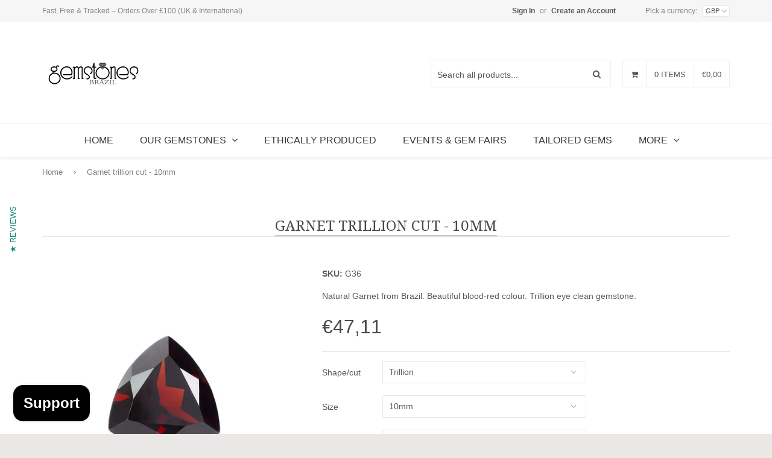

--- FILE ---
content_type: text/javascript; charset=utf-8
request_url: https://gemstonesbrazil.com/en-fr/products/garnet-trillion-cut-9mm-36.js
body_size: 717
content:
{"id":10347227783,"title":"Garnet trillion cut - 10mm","handle":"garnet-trillion-cut-9mm-36","description":"\u003cp\u003eClarity: eye clean\u003c\/p\u003e\n\u003cp\u003eTreatment: none\u003c\/p\u003e","published_at":"2015-05-02T18:01:00+01:00","created_at":"2017-05-15T15:04:44+01:00","vendor":"Gemstones Brazil","type":"Garnet loose stone","tags":["garnet","Shape\/Cut_trillion","trillion"],"price":4711,"price_min":4711,"price_max":4711,"available":true,"price_varies":false,"compare_at_price":null,"compare_at_price_min":0,"compare_at_price_max":0,"compare_at_price_varies":false,"variants":[{"id":42803111943,"title":"Trillion \/ 10mm \/ 0.00 carats","option1":"Trillion","option2":"10mm","option3":"0.00 carats","sku":"G36","requires_shipping":true,"taxable":false,"featured_image":null,"available":true,"name":"Garnet trillion cut - 10mm - Trillion \/ 10mm \/ 0.00 carats","public_title":"Trillion \/ 10mm \/ 0.00 carats","options":["Trillion","10mm","0.00 carats"],"price":4711,"weight":0,"compare_at_price":null,"inventory_quantity":0,"inventory_management":"shopify","inventory_policy":"continue","barcode":"","requires_selling_plan":false,"selling_plan_allocations":[]}],"images":["\/\/cdn.shopify.com\/s\/files\/1\/0825\/7459\/products\/g36.jpeg?v=1494857230","\/\/cdn.shopify.com\/s\/files\/1\/0825\/7459\/products\/g36.2.jpeg?v=1494857240"],"featured_image":"\/\/cdn.shopify.com\/s\/files\/1\/0825\/7459\/products\/g36.jpeg?v=1494857230","options":[{"name":"Shape\/cut","position":1,"values":["Trillion"]},{"name":"Size","position":2,"values":["10mm"]},{"name":"Weight","position":3,"values":["0.00 carats"]}],"url":"\/en-fr\/products\/garnet-trillion-cut-9mm-36","media":[{"alt":"Natural garnet trillion cut 9mm loose gemstone ","id":372709916774,"position":1,"preview_image":{"aspect_ratio":1.0,"height":1000,"width":1000,"src":"https:\/\/cdn.shopify.com\/s\/files\/1\/0825\/7459\/products\/g36.jpeg?v=1494857230"},"aspect_ratio":1.0,"height":1000,"media_type":"image","src":"https:\/\/cdn.shopify.com\/s\/files\/1\/0825\/7459\/products\/g36.jpeg?v=1494857230","width":1000},{"alt":"Natural garnet trillion cut 9mm loose jewel","id":372710408294,"position":2,"preview_image":{"aspect_ratio":1.0,"height":1000,"width":1000,"src":"https:\/\/cdn.shopify.com\/s\/files\/1\/0825\/7459\/products\/g36.2.jpeg?v=1494857240"},"aspect_ratio":1.0,"height":1000,"media_type":"image","src":"https:\/\/cdn.shopify.com\/s\/files\/1\/0825\/7459\/products\/g36.2.jpeg?v=1494857240","width":1000}],"requires_selling_plan":false,"selling_plan_groups":[]}